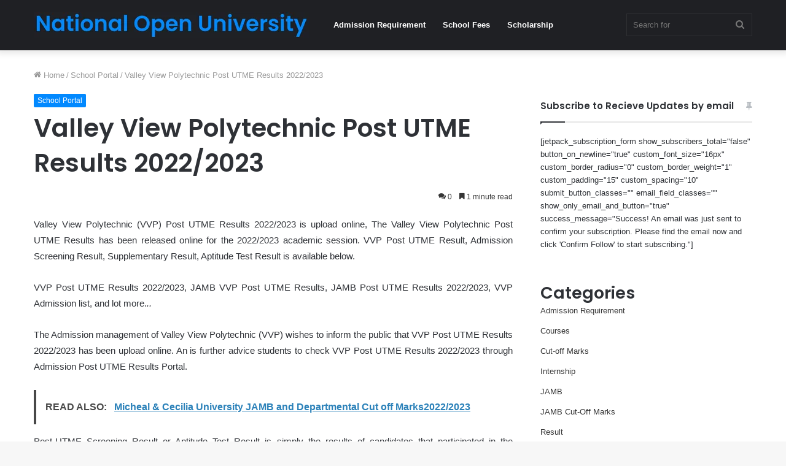

--- FILE ---
content_type: text/html; charset=UTF-8
request_url: https://nationalopenuniversity.org.ng/valley-view-polytechnic-post-utme-results-2022-2023/
body_size: 18092
content:
<!DOCTYPE html>
<html lang="en-US" class="" data-skin="light" prefix="og: https://ogp.me/ns#">
<head>
	<meta charset="UTF-8" />
	<link rel="profile" href="http://gmpg.org/xfn/11" />
	
<!-- Search Engine Optimization by Rank Math - https://rankmath.com/ -->
<title>Valley View Polytechnic Post UTME Results 2022/2023</title>
<meta name="description" content="Valley View Polytechnic (VVP) Post UTME Results 2022/2023 is upload online, The Valley View Polytechnic Post UTME Results has been released online for the"/>
<meta name="robots" content="follow, index, max-snippet:-1, max-video-preview:-1, max-image-preview:large"/>
<link rel="canonical" href="https://nationalopenuniversity.org.ng/valley-view-polytechnic-post-utme-results-2022-2023/" />
<meta property="og:locale" content="en_US" />
<meta property="og:type" content="article" />
<meta property="og:title" content="Valley View Polytechnic Post UTME Results 2022/2023" />
<meta property="og:description" content="Valley View Polytechnic (VVP) Post UTME Results 2022/2023 is upload online, The Valley View Polytechnic Post UTME Results has been released online for the" />
<meta property="og:url" content="https://nationalopenuniversity.org.ng/valley-view-polytechnic-post-utme-results-2022-2023/" />
<meta property="og:site_name" content="National Open University" />
<meta property="article:section" content="School Portal" />
<meta property="article:published_time" content="2026-01-19T19:12:12+00:00" />
<meta name="twitter:card" content="summary_large_image" />
<meta name="twitter:title" content="Valley View Polytechnic Post UTME Results 2022/2023" />
<meta name="twitter:description" content="Valley View Polytechnic (VVP) Post UTME Results 2022/2023 is upload online, The Valley View Polytechnic Post UTME Results has been released online for the" />
<meta name="twitter:label1" content="Written by" />
<meta name="twitter:data1" content="Noun" />
<meta name="twitter:label2" content="Time to read" />
<meta name="twitter:data2" content="1 minute" />
<script type="application/ld+json" class="rank-math-schema">{"@context":"https://schema.org","@graph":[{"@type":["Organization","Person"],"@id":"https://nationalopenuniversity.org.ng/#person","name":"National Open University","url":"http://nationalopenuniversity.org.ng"},{"@type":"WebSite","@id":"https://nationalopenuniversity.org.ng/#website","url":"https://nationalopenuniversity.org.ng","name":"National Open University","publisher":{"@id":"https://nationalopenuniversity.org.ng/#person"},"inLanguage":"en-US"},{"@type":"WebPage","@id":"https://nationalopenuniversity.org.ng/valley-view-polytechnic-post-utme-results-2022-2023/#webpage","url":"https://nationalopenuniversity.org.ng/valley-view-polytechnic-post-utme-results-2022-2023/","name":"Valley View Polytechnic Post UTME Results 2022/2023","datePublished":"2026-01-19T19:12:12+00:00","dateModified":"2026-01-19T19:12:12+00:00","isPartOf":{"@id":"https://nationalopenuniversity.org.ng/#website"},"inLanguage":"en-US"},{"@type":"Person","@id":"https://nationalopenuniversity.org.ng/author/Noun/","name":"Noun","url":"https://nationalopenuniversity.org.ng/author/Noun/","image":{"@type":"ImageObject","@id":"https://secure.gravatar.com/avatar/49aea1cc8be51c93b00b55f3fada30d7?s=96&amp;d=mm&amp;r=g","url":"https://secure.gravatar.com/avatar/49aea1cc8be51c93b00b55f3fada30d7?s=96&amp;d=mm&amp;r=g","caption":"Noun","inLanguage":"en-US"},"sameAs":["http://nationalopenuniversity.org.ng"]},{"@type":"BlogPosting","headline":"Valley View Polytechnic Post UTME Results 2022/2023","datePublished":"2026-01-19T19:12:12+00:00","dateModified":"2026-01-19T19:12:12+00:00","articleSection":"School Portal","author":{"@id":"https://nationalopenuniversity.org.ng/author/Noun/","name":"Noun"},"publisher":{"@id":"https://nationalopenuniversity.org.ng/#person"},"description":"Valley View Polytechnic (VVP) Post UTME Results 2022/2023 is upload online, The Valley View Polytechnic Post UTME Results has been released online for the","name":"Valley View Polytechnic Post UTME Results 2022/2023","@id":"https://nationalopenuniversity.org.ng/valley-view-polytechnic-post-utme-results-2022-2023/#richSnippet","isPartOf":{"@id":"https://nationalopenuniversity.org.ng/valley-view-polytechnic-post-utme-results-2022-2023/#webpage"},"inLanguage":"en-US","mainEntityOfPage":{"@id":"https://nationalopenuniversity.org.ng/valley-view-polytechnic-post-utme-results-2022-2023/#webpage"}}]}</script>
<!-- /Rank Math WordPress SEO plugin -->

<link rel="alternate" type="application/rss+xml" title="National Open University &raquo; Feed" href="https://nationalopenuniversity.org.ng/feed/" />
<link rel="alternate" type="application/rss+xml" title="National Open University &raquo; Comments Feed" href="https://nationalopenuniversity.org.ng/comments/feed/" />
<link rel="alternate" type="application/rss+xml" title="National Open University &raquo; Valley View Polytechnic Post UTME Results 2022/2023 Comments Feed" href="https://nationalopenuniversity.org.ng/valley-view-polytechnic-post-utme-results-2022-2023/feed/" />
<script type="text/javascript">
/* <![CDATA[ */
window._wpemojiSettings = {"baseUrl":"https:\/\/s.w.org\/images\/core\/emoji\/14.0.0\/72x72\/","ext":".png","svgUrl":"https:\/\/s.w.org\/images\/core\/emoji\/14.0.0\/svg\/","svgExt":".svg","source":{"concatemoji":"https:\/\/nationalopenuniversity.org.ng\/wp-includes\/js\/wp-emoji-release.min.js?ver=6.4.3"}};
/*! This file is auto-generated */
!function(i,n){var o,s,e;function c(e){try{var t={supportTests:e,timestamp:(new Date).valueOf()};sessionStorage.setItem(o,JSON.stringify(t))}catch(e){}}function p(e,t,n){e.clearRect(0,0,e.canvas.width,e.canvas.height),e.fillText(t,0,0);var t=new Uint32Array(e.getImageData(0,0,e.canvas.width,e.canvas.height).data),r=(e.clearRect(0,0,e.canvas.width,e.canvas.height),e.fillText(n,0,0),new Uint32Array(e.getImageData(0,0,e.canvas.width,e.canvas.height).data));return t.every(function(e,t){return e===r[t]})}function u(e,t,n){switch(t){case"flag":return n(e,"\ud83c\udff3\ufe0f\u200d\u26a7\ufe0f","\ud83c\udff3\ufe0f\u200b\u26a7\ufe0f")?!1:!n(e,"\ud83c\uddfa\ud83c\uddf3","\ud83c\uddfa\u200b\ud83c\uddf3")&&!n(e,"\ud83c\udff4\udb40\udc67\udb40\udc62\udb40\udc65\udb40\udc6e\udb40\udc67\udb40\udc7f","\ud83c\udff4\u200b\udb40\udc67\u200b\udb40\udc62\u200b\udb40\udc65\u200b\udb40\udc6e\u200b\udb40\udc67\u200b\udb40\udc7f");case"emoji":return!n(e,"\ud83e\udef1\ud83c\udffb\u200d\ud83e\udef2\ud83c\udfff","\ud83e\udef1\ud83c\udffb\u200b\ud83e\udef2\ud83c\udfff")}return!1}function f(e,t,n){var r="undefined"!=typeof WorkerGlobalScope&&self instanceof WorkerGlobalScope?new OffscreenCanvas(300,150):i.createElement("canvas"),a=r.getContext("2d",{willReadFrequently:!0}),o=(a.textBaseline="top",a.font="600 32px Arial",{});return e.forEach(function(e){o[e]=t(a,e,n)}),o}function t(e){var t=i.createElement("script");t.src=e,t.defer=!0,i.head.appendChild(t)}"undefined"!=typeof Promise&&(o="wpEmojiSettingsSupports",s=["flag","emoji"],n.supports={everything:!0,everythingExceptFlag:!0},e=new Promise(function(e){i.addEventListener("DOMContentLoaded",e,{once:!0})}),new Promise(function(t){var n=function(){try{var e=JSON.parse(sessionStorage.getItem(o));if("object"==typeof e&&"number"==typeof e.timestamp&&(new Date).valueOf()<e.timestamp+604800&&"object"==typeof e.supportTests)return e.supportTests}catch(e){}return null}();if(!n){if("undefined"!=typeof Worker&&"undefined"!=typeof OffscreenCanvas&&"undefined"!=typeof URL&&URL.createObjectURL&&"undefined"!=typeof Blob)try{var e="postMessage("+f.toString()+"("+[JSON.stringify(s),u.toString(),p.toString()].join(",")+"));",r=new Blob([e],{type:"text/javascript"}),a=new Worker(URL.createObjectURL(r),{name:"wpTestEmojiSupports"});return void(a.onmessage=function(e){c(n=e.data),a.terminate(),t(n)})}catch(e){}c(n=f(s,u,p))}t(n)}).then(function(e){for(var t in e)n.supports[t]=e[t],n.supports.everything=n.supports.everything&&n.supports[t],"flag"!==t&&(n.supports.everythingExceptFlag=n.supports.everythingExceptFlag&&n.supports[t]);n.supports.everythingExceptFlag=n.supports.everythingExceptFlag&&!n.supports.flag,n.DOMReady=!1,n.readyCallback=function(){n.DOMReady=!0}}).then(function(){return e}).then(function(){var e;n.supports.everything||(n.readyCallback(),(e=n.source||{}).concatemoji?t(e.concatemoji):e.wpemoji&&e.twemoji&&(t(e.twemoji),t(e.wpemoji)))}))}((window,document),window._wpemojiSettings);
/* ]]> */
</script>

<style id='wp-emoji-styles-inline-css' type='text/css'>

	img.wp-smiley, img.emoji {
		display: inline !important;
		border: none !important;
		box-shadow: none !important;
		height: 1em !important;
		width: 1em !important;
		margin: 0 0.07em !important;
		vertical-align: -0.1em !important;
		background: none !important;
		padding: 0 !important;
	}
</style>
<link rel='stylesheet' id='wp-block-library-css' href='https://nationalopenuniversity.org.ng/wp-includes/css/dist/block-library/style.min.css?ver=6.4.3' type='text/css' media='all' />
<style id='wp-block-library-theme-inline-css' type='text/css'>
.wp-block-audio figcaption{color:#555;font-size:13px;text-align:center}.is-dark-theme .wp-block-audio figcaption{color:hsla(0,0%,100%,.65)}.wp-block-audio{margin:0 0 1em}.wp-block-code{border:1px solid #ccc;border-radius:4px;font-family:Menlo,Consolas,monaco,monospace;padding:.8em 1em}.wp-block-embed figcaption{color:#555;font-size:13px;text-align:center}.is-dark-theme .wp-block-embed figcaption{color:hsla(0,0%,100%,.65)}.wp-block-embed{margin:0 0 1em}.blocks-gallery-caption{color:#555;font-size:13px;text-align:center}.is-dark-theme .blocks-gallery-caption{color:hsla(0,0%,100%,.65)}.wp-block-image figcaption{color:#555;font-size:13px;text-align:center}.is-dark-theme .wp-block-image figcaption{color:hsla(0,0%,100%,.65)}.wp-block-image{margin:0 0 1em}.wp-block-pullquote{border-bottom:4px solid;border-top:4px solid;color:currentColor;margin-bottom:1.75em}.wp-block-pullquote cite,.wp-block-pullquote footer,.wp-block-pullquote__citation{color:currentColor;font-size:.8125em;font-style:normal;text-transform:uppercase}.wp-block-quote{border-left:.25em solid;margin:0 0 1.75em;padding-left:1em}.wp-block-quote cite,.wp-block-quote footer{color:currentColor;font-size:.8125em;font-style:normal;position:relative}.wp-block-quote.has-text-align-right{border-left:none;border-right:.25em solid;padding-left:0;padding-right:1em}.wp-block-quote.has-text-align-center{border:none;padding-left:0}.wp-block-quote.is-large,.wp-block-quote.is-style-large,.wp-block-quote.is-style-plain{border:none}.wp-block-search .wp-block-search__label{font-weight:700}.wp-block-search__button{border:1px solid #ccc;padding:.375em .625em}:where(.wp-block-group.has-background){padding:1.25em 2.375em}.wp-block-separator.has-css-opacity{opacity:.4}.wp-block-separator{border:none;border-bottom:2px solid;margin-left:auto;margin-right:auto}.wp-block-separator.has-alpha-channel-opacity{opacity:1}.wp-block-separator:not(.is-style-wide):not(.is-style-dots){width:100px}.wp-block-separator.has-background:not(.is-style-dots){border-bottom:none;height:1px}.wp-block-separator.has-background:not(.is-style-wide):not(.is-style-dots){height:2px}.wp-block-table{margin:0 0 1em}.wp-block-table td,.wp-block-table th{word-break:normal}.wp-block-table figcaption{color:#555;font-size:13px;text-align:center}.is-dark-theme .wp-block-table figcaption{color:hsla(0,0%,100%,.65)}.wp-block-video figcaption{color:#555;font-size:13px;text-align:center}.is-dark-theme .wp-block-video figcaption{color:hsla(0,0%,100%,.65)}.wp-block-video{margin:0 0 1em}.wp-block-template-part.has-background{margin-bottom:0;margin-top:0;padding:1.25em 2.375em}
</style>
<style id='rank-math-toc-block-style-inline-css' type='text/css'>
.wp-block-rank-math-toc-block nav ol{counter-reset:item}.wp-block-rank-math-toc-block nav ol li{display:block}.wp-block-rank-math-toc-block nav ol li:before{content:counters(item, ".") ". ";counter-increment:item}

</style>
<style id='classic-theme-styles-inline-css' type='text/css'>
/*! This file is auto-generated */
.wp-block-button__link{color:#fff;background-color:#32373c;border-radius:9999px;box-shadow:none;text-decoration:none;padding:calc(.667em + 2px) calc(1.333em + 2px);font-size:1.125em}.wp-block-file__button{background:#32373c;color:#fff;text-decoration:none}
</style>
<style id='global-styles-inline-css' type='text/css'>
body{--wp--preset--color--black: #000000;--wp--preset--color--cyan-bluish-gray: #abb8c3;--wp--preset--color--white: #ffffff;--wp--preset--color--pale-pink: #f78da7;--wp--preset--color--vivid-red: #cf2e2e;--wp--preset--color--luminous-vivid-orange: #ff6900;--wp--preset--color--luminous-vivid-amber: #fcb900;--wp--preset--color--light-green-cyan: #7bdcb5;--wp--preset--color--vivid-green-cyan: #00d084;--wp--preset--color--pale-cyan-blue: #8ed1fc;--wp--preset--color--vivid-cyan-blue: #0693e3;--wp--preset--color--vivid-purple: #9b51e0;--wp--preset--gradient--vivid-cyan-blue-to-vivid-purple: linear-gradient(135deg,rgba(6,147,227,1) 0%,rgb(155,81,224) 100%);--wp--preset--gradient--light-green-cyan-to-vivid-green-cyan: linear-gradient(135deg,rgb(122,220,180) 0%,rgb(0,208,130) 100%);--wp--preset--gradient--luminous-vivid-amber-to-luminous-vivid-orange: linear-gradient(135deg,rgba(252,185,0,1) 0%,rgba(255,105,0,1) 100%);--wp--preset--gradient--luminous-vivid-orange-to-vivid-red: linear-gradient(135deg,rgba(255,105,0,1) 0%,rgb(207,46,46) 100%);--wp--preset--gradient--very-light-gray-to-cyan-bluish-gray: linear-gradient(135deg,rgb(238,238,238) 0%,rgb(169,184,195) 100%);--wp--preset--gradient--cool-to-warm-spectrum: linear-gradient(135deg,rgb(74,234,220) 0%,rgb(151,120,209) 20%,rgb(207,42,186) 40%,rgb(238,44,130) 60%,rgb(251,105,98) 80%,rgb(254,248,76) 100%);--wp--preset--gradient--blush-light-purple: linear-gradient(135deg,rgb(255,206,236) 0%,rgb(152,150,240) 100%);--wp--preset--gradient--blush-bordeaux: linear-gradient(135deg,rgb(254,205,165) 0%,rgb(254,45,45) 50%,rgb(107,0,62) 100%);--wp--preset--gradient--luminous-dusk: linear-gradient(135deg,rgb(255,203,112) 0%,rgb(199,81,192) 50%,rgb(65,88,208) 100%);--wp--preset--gradient--pale-ocean: linear-gradient(135deg,rgb(255,245,203) 0%,rgb(182,227,212) 50%,rgb(51,167,181) 100%);--wp--preset--gradient--electric-grass: linear-gradient(135deg,rgb(202,248,128) 0%,rgb(113,206,126) 100%);--wp--preset--gradient--midnight: linear-gradient(135deg,rgb(2,3,129) 0%,rgb(40,116,252) 100%);--wp--preset--font-size--small: 13px;--wp--preset--font-size--medium: 20px;--wp--preset--font-size--large: 36px;--wp--preset--font-size--x-large: 42px;--wp--preset--spacing--20: 0.44rem;--wp--preset--spacing--30: 0.67rem;--wp--preset--spacing--40: 1rem;--wp--preset--spacing--50: 1.5rem;--wp--preset--spacing--60: 2.25rem;--wp--preset--spacing--70: 3.38rem;--wp--preset--spacing--80: 5.06rem;--wp--preset--shadow--natural: 6px 6px 9px rgba(0, 0, 0, 0.2);--wp--preset--shadow--deep: 12px 12px 50px rgba(0, 0, 0, 0.4);--wp--preset--shadow--sharp: 6px 6px 0px rgba(0, 0, 0, 0.2);--wp--preset--shadow--outlined: 6px 6px 0px -3px rgba(255, 255, 255, 1), 6px 6px rgba(0, 0, 0, 1);--wp--preset--shadow--crisp: 6px 6px 0px rgba(0, 0, 0, 1);}:where(.is-layout-flex){gap: 0.5em;}:where(.is-layout-grid){gap: 0.5em;}body .is-layout-flow > .alignleft{float: left;margin-inline-start: 0;margin-inline-end: 2em;}body .is-layout-flow > .alignright{float: right;margin-inline-start: 2em;margin-inline-end: 0;}body .is-layout-flow > .aligncenter{margin-left: auto !important;margin-right: auto !important;}body .is-layout-constrained > .alignleft{float: left;margin-inline-start: 0;margin-inline-end: 2em;}body .is-layout-constrained > .alignright{float: right;margin-inline-start: 2em;margin-inline-end: 0;}body .is-layout-constrained > .aligncenter{margin-left: auto !important;margin-right: auto !important;}body .is-layout-constrained > :where(:not(.alignleft):not(.alignright):not(.alignfull)){max-width: var(--wp--style--global--content-size);margin-left: auto !important;margin-right: auto !important;}body .is-layout-constrained > .alignwide{max-width: var(--wp--style--global--wide-size);}body .is-layout-flex{display: flex;}body .is-layout-flex{flex-wrap: wrap;align-items: center;}body .is-layout-flex > *{margin: 0;}body .is-layout-grid{display: grid;}body .is-layout-grid > *{margin: 0;}:where(.wp-block-columns.is-layout-flex){gap: 2em;}:where(.wp-block-columns.is-layout-grid){gap: 2em;}:where(.wp-block-post-template.is-layout-flex){gap: 1.25em;}:where(.wp-block-post-template.is-layout-grid){gap: 1.25em;}.has-black-color{color: var(--wp--preset--color--black) !important;}.has-cyan-bluish-gray-color{color: var(--wp--preset--color--cyan-bluish-gray) !important;}.has-white-color{color: var(--wp--preset--color--white) !important;}.has-pale-pink-color{color: var(--wp--preset--color--pale-pink) !important;}.has-vivid-red-color{color: var(--wp--preset--color--vivid-red) !important;}.has-luminous-vivid-orange-color{color: var(--wp--preset--color--luminous-vivid-orange) !important;}.has-luminous-vivid-amber-color{color: var(--wp--preset--color--luminous-vivid-amber) !important;}.has-light-green-cyan-color{color: var(--wp--preset--color--light-green-cyan) !important;}.has-vivid-green-cyan-color{color: var(--wp--preset--color--vivid-green-cyan) !important;}.has-pale-cyan-blue-color{color: var(--wp--preset--color--pale-cyan-blue) !important;}.has-vivid-cyan-blue-color{color: var(--wp--preset--color--vivid-cyan-blue) !important;}.has-vivid-purple-color{color: var(--wp--preset--color--vivid-purple) !important;}.has-black-background-color{background-color: var(--wp--preset--color--black) !important;}.has-cyan-bluish-gray-background-color{background-color: var(--wp--preset--color--cyan-bluish-gray) !important;}.has-white-background-color{background-color: var(--wp--preset--color--white) !important;}.has-pale-pink-background-color{background-color: var(--wp--preset--color--pale-pink) !important;}.has-vivid-red-background-color{background-color: var(--wp--preset--color--vivid-red) !important;}.has-luminous-vivid-orange-background-color{background-color: var(--wp--preset--color--luminous-vivid-orange) !important;}.has-luminous-vivid-amber-background-color{background-color: var(--wp--preset--color--luminous-vivid-amber) !important;}.has-light-green-cyan-background-color{background-color: var(--wp--preset--color--light-green-cyan) !important;}.has-vivid-green-cyan-background-color{background-color: var(--wp--preset--color--vivid-green-cyan) !important;}.has-pale-cyan-blue-background-color{background-color: var(--wp--preset--color--pale-cyan-blue) !important;}.has-vivid-cyan-blue-background-color{background-color: var(--wp--preset--color--vivid-cyan-blue) !important;}.has-vivid-purple-background-color{background-color: var(--wp--preset--color--vivid-purple) !important;}.has-black-border-color{border-color: var(--wp--preset--color--black) !important;}.has-cyan-bluish-gray-border-color{border-color: var(--wp--preset--color--cyan-bluish-gray) !important;}.has-white-border-color{border-color: var(--wp--preset--color--white) !important;}.has-pale-pink-border-color{border-color: var(--wp--preset--color--pale-pink) !important;}.has-vivid-red-border-color{border-color: var(--wp--preset--color--vivid-red) !important;}.has-luminous-vivid-orange-border-color{border-color: var(--wp--preset--color--luminous-vivid-orange) !important;}.has-luminous-vivid-amber-border-color{border-color: var(--wp--preset--color--luminous-vivid-amber) !important;}.has-light-green-cyan-border-color{border-color: var(--wp--preset--color--light-green-cyan) !important;}.has-vivid-green-cyan-border-color{border-color: var(--wp--preset--color--vivid-green-cyan) !important;}.has-pale-cyan-blue-border-color{border-color: var(--wp--preset--color--pale-cyan-blue) !important;}.has-vivid-cyan-blue-border-color{border-color: var(--wp--preset--color--vivid-cyan-blue) !important;}.has-vivid-purple-border-color{border-color: var(--wp--preset--color--vivid-purple) !important;}.has-vivid-cyan-blue-to-vivid-purple-gradient-background{background: var(--wp--preset--gradient--vivid-cyan-blue-to-vivid-purple) !important;}.has-light-green-cyan-to-vivid-green-cyan-gradient-background{background: var(--wp--preset--gradient--light-green-cyan-to-vivid-green-cyan) !important;}.has-luminous-vivid-amber-to-luminous-vivid-orange-gradient-background{background: var(--wp--preset--gradient--luminous-vivid-amber-to-luminous-vivid-orange) !important;}.has-luminous-vivid-orange-to-vivid-red-gradient-background{background: var(--wp--preset--gradient--luminous-vivid-orange-to-vivid-red) !important;}.has-very-light-gray-to-cyan-bluish-gray-gradient-background{background: var(--wp--preset--gradient--very-light-gray-to-cyan-bluish-gray) !important;}.has-cool-to-warm-spectrum-gradient-background{background: var(--wp--preset--gradient--cool-to-warm-spectrum) !important;}.has-blush-light-purple-gradient-background{background: var(--wp--preset--gradient--blush-light-purple) !important;}.has-blush-bordeaux-gradient-background{background: var(--wp--preset--gradient--blush-bordeaux) !important;}.has-luminous-dusk-gradient-background{background: var(--wp--preset--gradient--luminous-dusk) !important;}.has-pale-ocean-gradient-background{background: var(--wp--preset--gradient--pale-ocean) !important;}.has-electric-grass-gradient-background{background: var(--wp--preset--gradient--electric-grass) !important;}.has-midnight-gradient-background{background: var(--wp--preset--gradient--midnight) !important;}.has-small-font-size{font-size: var(--wp--preset--font-size--small) !important;}.has-medium-font-size{font-size: var(--wp--preset--font-size--medium) !important;}.has-large-font-size{font-size: var(--wp--preset--font-size--large) !important;}.has-x-large-font-size{font-size: var(--wp--preset--font-size--x-large) !important;}
.wp-block-navigation a:where(:not(.wp-element-button)){color: inherit;}
:where(.wp-block-post-template.is-layout-flex){gap: 1.25em;}:where(.wp-block-post-template.is-layout-grid){gap: 1.25em;}
:where(.wp-block-columns.is-layout-flex){gap: 2em;}:where(.wp-block-columns.is-layout-grid){gap: 2em;}
.wp-block-pullquote{font-size: 1.5em;line-height: 1.6;}
</style>
<link rel='stylesheet' id='tie-css-base-css' href='https://nationalopenuniversity.org.ng/wp-content/themes/jannah/assets/css/base.min.css?ver=5.4.5' type='text/css' media='all' />
<link rel='stylesheet' id='tie-css-styles-css' href='https://nationalopenuniversity.org.ng/wp-content/themes/jannah/assets/css/style.min.css?ver=5.4.5' type='text/css' media='all' />
<link rel='stylesheet' id='tie-css-widgets-css' href='https://nationalopenuniversity.org.ng/wp-content/themes/jannah/assets/css/widgets.min.css?ver=5.4.5' type='text/css' media='all' />
<link rel='stylesheet' id='tie-css-helpers-css' href='https://nationalopenuniversity.org.ng/wp-content/themes/jannah/assets/css/helpers.min.css?ver=5.4.5' type='text/css' media='all' />
<link rel='stylesheet' id='tie-fontawesome5-css' href='https://nationalopenuniversity.org.ng/wp-content/themes/jannah/assets/css/fontawesome.css?ver=5.4.5' type='text/css' media='all' />
<link rel='stylesheet' id='tie-css-ilightbox-css' href='https://nationalopenuniversity.org.ng/wp-content/themes/jannah/assets/ilightbox/dark-skin/skin.css?ver=5.4.5' type='text/css' media='all' />
<link rel='stylesheet' id='tie-css-single-css' href='https://nationalopenuniversity.org.ng/wp-content/themes/jannah/assets/css/single.min.css?ver=5.4.5' type='text/css' media='all' />
<link rel='stylesheet' id='tie-css-print-css' href='https://nationalopenuniversity.org.ng/wp-content/themes/jannah/assets/css/print.css?ver=5.4.5' type='text/css' media='print' />
<style id='tie-css-print-inline-css' type='text/css'>
.wf-active .logo-text,.wf-active h1,.wf-active h2,.wf-active h3,.wf-active h4,.wf-active h5,.wf-active h6,.wf-active .the-subtitle{font-family: 'Poppins';}
</style>
<script type="text/javascript" src="https://nationalopenuniversity.org.ng/wp-includes/js/jquery/jquery.min.js?ver=3.7.1" id="jquery-core-js"></script>
<script type="text/javascript" src="https://nationalopenuniversity.org.ng/wp-includes/js/jquery/jquery-migrate.min.js?ver=3.4.1" id="jquery-migrate-js"></script>
<link rel="https://api.w.org/" href="https://nationalopenuniversity.org.ng/wp-json/" /><link rel="alternate" type="application/json" href="https://nationalopenuniversity.org.ng/wp-json/wp/v2/posts/941" /><link rel="EditURI" type="application/rsd+xml" title="RSD" href="https://nationalopenuniversity.org.ng/xmlrpc.php?rsd" />
<meta name="generator" content="WordPress 6.4.3" />
<link rel='shortlink' href='https://nationalopenuniversity.org.ng/?p=941' />
<link rel="alternate" type="application/json+oembed" href="https://nationalopenuniversity.org.ng/wp-json/oembed/1.0/embed?url=https%3A%2F%2Fnationalopenuniversity.org.ng%2Fvalley-view-polytechnic-post-utme-results-2022-2023%2F" />
<link rel="alternate" type="text/xml+oembed" href="https://nationalopenuniversity.org.ng/wp-json/oembed/1.0/embed?url=https%3A%2F%2Fnationalopenuniversity.org.ng%2Fvalley-view-polytechnic-post-utme-results-2022-2023%2F&#038;format=xml" />
<script async src="https://pagead2.googlesyndication.com/pagead/js/adsbygoogle.js?client=ca-pub-3337583263335054"
     crossorigin="anonymous"></script>

<meta name="google-adsense-account" content="ca-pub-3337583263335054"><meta http-equiv="X-UA-Compatible" content="IE=edge">
<meta name="theme-color" content="#0088ff" /><meta name="viewport" content="width=device-width, initial-scale=1.0" /><link rel="icon" href="https://nationalopenuniversity.org.ng/wp-content/uploads/2022/10/National-Open-University-fav.png" sizes="32x32" />
<link rel="icon" href="https://nationalopenuniversity.org.ng/wp-content/uploads/2022/10/National-Open-University-fav.png" sizes="192x192" />
<link rel="apple-touch-icon" href="https://nationalopenuniversity.org.ng/wp-content/uploads/2022/10/National-Open-University-fav.png" />
<meta name="msapplication-TileImage" content="https://nationalopenuniversity.org.ng/wp-content/uploads/2022/10/National-Open-University-fav.png" />
</head>

<body id="tie-body" class="post-template-default single single-post postid-941 single-format-standard wrapper-has-shadow block-head-1 magazine2 is-thumb-overlay-disabled is-desktop is-header-layout-4 sidebar-right has-sidebar post-layout-1 narrow-title-narrow-media">



<div class="background-overlay">

	<div id="tie-container" class="site tie-container">

		
		<div id="tie-wrapper">

			
<header id="theme-header" class="theme-header header-layout-4 header-layout-1 main-nav-dark main-nav-default-dark main-nav-below no-stream-item has-shadow has-normal-width-logo mobile-header-default">
	
<div class="main-nav-wrapper">
	<nav id="main-nav" data-skin="search-in-main-nav" class="main-nav header-nav live-search-parent" style="line-height:82px" aria-label="Primary Navigation">
		<div class="container">

			<div class="main-menu-wrapper">

				<div id="mobile-header-components-area_1" class="mobile-header-components"><ul class="components"><li class="mobile-component_menu custom-menu-link"><a href="#" id="mobile-menu-icon" class=""><span class="tie-mobile-menu-icon nav-icon is-layout-1"></span><span class="screen-reader-text">Menu</span></a></li></ul></div>
						<div class="header-layout-1-logo" style="width:449px">
							
		<div id="logo" class="image-logo" >

			
			<a title="National Open University" href="https://nationalopenuniversity.org.ng/">
				
				<picture class="tie-logo-default tie-logo-picture">
					<source class="tie-logo-source-default tie-logo-source" srcset="http://nationalopenuniversity.org.ng/wp-content/uploads/2022/10/National-Open-University-logo.png">
					<img class="tie-logo-img-default tie-logo-img" src="http://nationalopenuniversity.org.ng/wp-content/uploads/2022/10/National-Open-University-logo.png" alt="National Open University" width="449" height="42" style="max-height:42px !important; width: auto;" />
				</picture>
						</a>

			
		</div><!-- #logo /-->

								</div>

						<div id="mobile-header-components-area_2" class="mobile-header-components"><ul class="components"><li class="mobile-component_search custom-menu-link">
				<a href="#" class="tie-search-trigger-mobile">
					<span class="tie-icon-search tie-search-icon" aria-hidden="true"></span>
					<span class="screen-reader-text">Search for</span>
				</a>
			</li></ul></div>
				<div id="menu-components-wrap">

					
					<div class="main-menu main-menu-wrap tie-alignleft">
						<div id="main-nav-menu" class="main-menu header-menu"><ul id="menu-header" class="menu" role="menubar"><li id="menu-item-9976" class="menu-item menu-item-type-taxonomy menu-item-object-category menu-item-9976"><a href="https://nationalopenuniversity.org.ng/category/admission-requirement/">Admission Requirement</a></li>
<li id="menu-item-9977" class="menu-item menu-item-type-taxonomy menu-item-object-category menu-item-9977"><a href="https://nationalopenuniversity.org.ng/category/school-fees/">School Fees</a></li>
<li id="menu-item-9978" class="menu-item menu-item-type-taxonomy menu-item-object-category menu-item-9978"><a href="https://nationalopenuniversity.org.ng/category/scholarship/">Scholarship</a></li>
</ul></div>					</div><!-- .main-menu.tie-alignleft /-->

					<ul class="components">		<li class="search-bar menu-item custom-menu-link" aria-label="Search">
			<form method="get" id="search" action="https://nationalopenuniversity.org.ng/">
				<input id="search-input" class="is-ajax-search"  inputmode="search" type="text" name="s" title="Search for" placeholder="Search for" />
				<button id="search-submit" type="submit">
					<span class="tie-icon-search tie-search-icon" aria-hidden="true"></span>
					<span class="screen-reader-text">Search for</span>
				</button>
			</form>
		</li>
		</ul><!-- Components -->
				</div><!-- #menu-components-wrap /-->
			</div><!-- .main-menu-wrapper /-->
		</div><!-- .container /-->
	</nav><!-- #main-nav /-->
</div><!-- .main-nav-wrapper /-->

</header>

<div id="content" class="site-content container"><div id="main-content-row" class="tie-row main-content-row">

<div class="main-content tie-col-md-8 tie-col-xs-12" role="main">

	
	<article id="the-post" class="container-wrapper post-content">

		
<header class="entry-header-outer">

	<nav id="breadcrumb"><a href="https://nationalopenuniversity.org.ng/"><span class="tie-icon-home" aria-hidden="true"></span> Home</a><em class="delimiter">/</em><a href="https://nationalopenuniversity.org.ng/category/school-portal/">School Portal</a><em class="delimiter">/</em><span class="current">Valley View Polytechnic Post UTME Results 2022/2023</span></nav><script type="application/ld+json">{"@context":"http:\/\/schema.org","@type":"BreadcrumbList","@id":"#Breadcrumb","itemListElement":[{"@type":"ListItem","position":1,"item":{"name":"Home","@id":"https:\/\/nationalopenuniversity.org.ng\/"}},{"@type":"ListItem","position":2,"item":{"name":"School Portal","@id":"https:\/\/nationalopenuniversity.org.ng\/category\/school-portal\/"}}]}</script>
	<div class="entry-header">

		<span class="post-cat-wrap"><a class="post-cat tie-cat-17" href="https://nationalopenuniversity.org.ng/category/school-portal/">School Portal</a></span>
		<h1 class="post-title entry-title">Valley View Polytechnic Post UTME Results 2022/2023</h1>

		<div id="single-post-meta" class="post-meta clearfix"><div class="tie-alignright"><span class="meta-comment tie-icon meta-item fa-before">0</span><span class="meta-reading-time meta-item"><span class="tie-icon-bookmark" aria-hidden="true"></span> 1 minute read</span> </div></div><!-- .post-meta -->	</div><!-- .entry-header /-->

	
	
</header><!-- .entry-header-outer /-->


		<div class="entry-content entry clearfix">

			
			<p style="text-align: justify;">Valley View Polytechnic (VVP) Post UTME Results 2022/2023 is upload online, The Valley View Polytechnic Post UTME Results has been released online for the 2022/2023 academic session. VVP Post UTME Result, Admission Screening Result, Supplementary Result, Aptitude Test Result is available below.</p>
<p style="text-align: justify;">VVP Post UTME Results 2022/2023, JAMB VVP Post UTME Results, JAMB Post UTME Results 2022/2023, VVP Admission list, and lot more.<em>..</em></p>
<p style="text-align: justify;">The Admission management of Valley View Polytechnic (VVP) wishes to inform the public that VVP Post UTME Results 2022/2023 has been upload online. An is further advice students to check VVP Post UTME Results 2022/2023 through Admission Post UTME Results Portal.</p>
<div style="clear:both; margin-top:0em; margin-bottom:1em;"><a href="https://nationalopenuniversity.org.ng/micheal-cecilia-university-jamb-and-departmental-cut-off-marks2022-2023/" target="_blank" rel="dofollow" class="ue94490f5bba38b03719a0d4304bc2f54"><!-- INLINE RELATED POSTS 1/3 //--><style> .ue94490f5bba38b03719a0d4304bc2f54 { padding:0px; margin: 0; padding-top:1em!important; padding-bottom:1em!important; width:100%; display: block; font-weight:bold; background-color:#FFFFFF; border:0!important; border-left:4px solid #464646!important; text-decoration:none; } .ue94490f5bba38b03719a0d4304bc2f54:active, .ue94490f5bba38b03719a0d4304bc2f54:hover { opacity: 1; transition: opacity 250ms; webkit-transition: opacity 250ms; text-decoration:none; } .ue94490f5bba38b03719a0d4304bc2f54 { transition: background-color 250ms; webkit-transition: background-color 250ms; opacity: 1; transition: opacity 250ms; webkit-transition: opacity 250ms; } .ue94490f5bba38b03719a0d4304bc2f54 .ctaText { font-weight:bold; color:#464646; text-decoration:none; font-size: 16px; } .ue94490f5bba38b03719a0d4304bc2f54 .postTitle { color:#2980B9; text-decoration: underline!important; font-size: 16px; } .ue94490f5bba38b03719a0d4304bc2f54:hover .postTitle { text-decoration: underline!important; } </style><div style="padding-left:1em; padding-right:1em;"><span class="ctaText">READ ALSO: </span>&nbsp; <span class="postTitle">Micheal &amp; Cecilia University JAMB and Departmental Cut off Marks2022/2023</span></div></a></div><p style="text-align: justify;">Post-UTME Screening Result or Aptitude Test Result is simply the results of candidates that participated in the institution’s Post UTME Admission Screening exercise otherwise called Aptitude Test. <strong>The Post UTME result is not the admission list.</strong></p>
<h2 style="text-align: justify;">How to Check VVP Post UTME Result</h2>
<p style="text-align: justify;">The Valley View Polytechnic, VVP Post UTME Portal can be accessed via the link below.</p>
<ol style="text-align: justify;">
<li>Go to VVP Post-UTME portal at http://www.polyzungeruonline.com</li>
<li>Supply your details in the required columns.</li>
<li>Finally, click on the ‘Submit’ button to access your VVP post UTME score.</li>
</ol>
<div style="clear:both; margin-top:0em; margin-bottom:1em;"><a href="https://nationalopenuniversity.org.ng/prime-polytechnic-jamb-and-departmental-cut-off-marks-2022-2023/" target="_blank" rel="dofollow" class="u7057a4ce40841a88fbf2ceba4f30cfdd"><!-- INLINE RELATED POSTS 2/3 //--><style> .u7057a4ce40841a88fbf2ceba4f30cfdd { padding:0px; margin: 0; padding-top:1em!important; padding-bottom:1em!important; width:100%; display: block; font-weight:bold; background-color:#FFFFFF; border:0!important; border-left:4px solid #464646!important; text-decoration:none; } .u7057a4ce40841a88fbf2ceba4f30cfdd:active, .u7057a4ce40841a88fbf2ceba4f30cfdd:hover { opacity: 1; transition: opacity 250ms; webkit-transition: opacity 250ms; text-decoration:none; } .u7057a4ce40841a88fbf2ceba4f30cfdd { transition: background-color 250ms; webkit-transition: background-color 250ms; opacity: 1; transition: opacity 250ms; webkit-transition: opacity 250ms; } .u7057a4ce40841a88fbf2ceba4f30cfdd .ctaText { font-weight:bold; color:#464646; text-decoration:none; font-size: 16px; } .u7057a4ce40841a88fbf2ceba4f30cfdd .postTitle { color:#2980B9; text-decoration: underline!important; font-size: 16px; } .u7057a4ce40841a88fbf2ceba4f30cfdd:hover .postTitle { text-decoration: underline!important; } </style><div style="padding-left:1em; padding-right:1em;"><span class="ctaText">READ ALSO: </span>&nbsp; <span class="postTitle">Prime Polytechnic JAMB and Departmental Cut off Marks 2022/2023</span></div></a></div><p style="text-align: justify;">You can also visit Valley View Polytechnic (VVP) official school portal for more updates or details concerning VVP Post UTME Results in 2022/2023.</p>
<p style="text-align: justify;">If you are admitted check the school portal for the next steps to follow.</p>
<p style="text-align: justify;">Good luck if you are Admitted!</p>
<p style="text-align: justify;">If you have any questions or corrections regarding this post, Feel free to drop a comment below and we will respond to it as soon as possible.</p>
<div style="clear:both; margin-top:0em; margin-bottom:1em;"><a href="https://nationalopenuniversity.org.ng/school-fees-school-of-nursing-katsina/" target="_blank" rel="dofollow" class="u49efbe43cf653592deb1d4f245e3c0c9"><!-- INLINE RELATED POSTS 3/3 //--><style> .u49efbe43cf653592deb1d4f245e3c0c9 { padding:0px; margin: 0; padding-top:1em!important; padding-bottom:1em!important; width:100%; display: block; font-weight:bold; background-color:#FFFFFF; border:0!important; border-left:4px solid #464646!important; text-decoration:none; } .u49efbe43cf653592deb1d4f245e3c0c9:active, .u49efbe43cf653592deb1d4f245e3c0c9:hover { opacity: 1; transition: opacity 250ms; webkit-transition: opacity 250ms; text-decoration:none; } .u49efbe43cf653592deb1d4f245e3c0c9 { transition: background-color 250ms; webkit-transition: background-color 250ms; opacity: 1; transition: opacity 250ms; webkit-transition: opacity 250ms; } .u49efbe43cf653592deb1d4f245e3c0c9 .ctaText { font-weight:bold; color:#464646; text-decoration:none; font-size: 16px; } .u49efbe43cf653592deb1d4f245e3c0c9 .postTitle { color:#2980B9; text-decoration: underline!important; font-size: 16px; } .u49efbe43cf653592deb1d4f245e3c0c9:hover .postTitle { text-decoration: underline!important; } </style><div style="padding-left:1em; padding-right:1em;"><span class="ctaText">READ ALSO: </span>&nbsp; <span class="postTitle">School Fees: School of Nursing, Katsina</span></div></a></div>
			
		</div><!-- .entry-content /-->

				<div id="post-extra-info">
			<div class="theiaStickySidebar">
				<div id="single-post-meta" class="post-meta clearfix"><div class="tie-alignright"><span class="meta-comment tie-icon meta-item fa-before">0</span><span class="meta-reading-time meta-item"><span class="tie-icon-bookmark" aria-hidden="true"></span> 1 minute read</span> </div></div><!-- .post-meta -->			</div>
		</div>

		<div class="clearfix"></div>
		<script id="tie-schema-json" type="application/ld+json">{"@context":"http:\/\/schema.org","@type":"Article","dateCreated":"2026-01-19T19:12:12+00:00","datePublished":"2026-01-19T19:12:12+00:00","dateModified":"2026-01-19T19:12:12+00:00","headline":"Valley View Polytechnic Post UTME Results 2022\/2023","name":"Valley View Polytechnic Post UTME Results 2022\/2023","keywords":[],"url":"https:\/\/nationalopenuniversity.org.ng\/valley-view-polytechnic-post-utme-results-2022-2023\/","description":"Valley View Polytechnic (VVP) Post UTME Results 2022\/2023 is upload online, The Valley View Polytechnic Post UTME Results has been released online for the 2022\/2023 academic session. VVP Post UTME Res","copyrightYear":"2026","articleSection":"School Portal","articleBody":"Valley View Polytechnic (VVP) Post UTME Results 2022\/2023 is upload online, The Valley View Polytechnic Post UTME Results has been released online for the 2022\/2023 academic session. VVP Post UTME Result, Admission Screening Result, Supplementary Result, Aptitude Test Result is available below.VVP\u00a0Post UTME Results 2022\/2023, JAMB\u00a0VVP Post UTME Results, JAMB Post UTME Results 2022\/2023, VVP Admission list, and lot more...The Admission management of Valley View Polytechnic (VVP) wishes to inform the public that VVP Post UTME Results 2022\/2023 has been upload online. An is further advice students to check VVP Post UTME Results 2022\/2023 through Admission Post UTME Results Portal.Post-UTME Screening Result or Aptitude Test Result is simply the results of candidates that participated in the institution\u2019s Post UTME Admission Screening exercise otherwise called Aptitude Test. The Post UTME result is not the admission list.How to Check VVP Post UTME ResultThe Valley View Polytechnic, VVP Post UTME Portal can be accessed via the link below.Go to VVP Post-UTME portal at http:\/\/www.polyzungeruonline.comSupply your details in the required columns.Finally, click on the \u2018Submit\u2019 button to access your VVP post UTME score.You can also visit Valley View Polytechnic (VVP) official school portal for more updates or details concerning VVP Post UTME Results in 2022\/2023.If you are admitted check the school portal for the next steps to follow.Good luck if you are Admitted!If you have any questions or corrections regarding this post, Feel free to drop a comment below and we will respond to it as soon as possible.","publisher":{"@id":"#Publisher","@type":"Organization","name":"National Open University","logo":{"@type":"ImageObject","url":"http:\/\/nationalopenuniversity.org.ng\/wp-content\/uploads\/2022\/10\/National-Open-University-logo.png"}},"sourceOrganization":{"@id":"#Publisher"},"copyrightHolder":{"@id":"#Publisher"},"mainEntityOfPage":{"@type":"WebPage","@id":"https:\/\/nationalopenuniversity.org.ng\/valley-view-polytechnic-post-utme-results-2022-2023\/","breadcrumb":{"@id":"#Breadcrumb"}},"author":{"@type":"Person","name":"Noun","url":"https:\/\/nationalopenuniversity.org.ng\/author\/Noun\/"}}</script>
		<div id="share-buttons-bottom" class="share-buttons share-buttons-bottom">
			<div class="share-links ">
				
				<a href="https://www.facebook.com/sharer.php?u=https://nationalopenuniversity.org.ng/valley-view-polytechnic-post-utme-results-2022-2023/" rel="external noopener nofollow" title="Facebook" target="_blank" class="facebook-share-btn  large-share-button" data-raw="https://www.facebook.com/sharer.php?u={post_link}">
					<span class="share-btn-icon tie-icon-facebook"></span> <span class="social-text">Facebook</span>
				</a>
				<a href="https://twitter.com/intent/tweet?text=Valley%20View%20Polytechnic%20Post%20UTME%20Results%202022%2F2023&#038;url=https://nationalopenuniversity.org.ng/valley-view-polytechnic-post-utme-results-2022-2023/" rel="external noopener nofollow" title="Twitter" target="_blank" class="twitter-share-btn  large-share-button" data-raw="https://twitter.com/intent/tweet?text={post_title}&amp;url={post_link}">
					<span class="share-btn-icon tie-icon-twitter"></span> <span class="social-text">Twitter</span>
				</a>
				<a href="https://www.linkedin.com/shareArticle?mini=true&#038;url=https://nationalopenuniversity.org.ng/valley-view-polytechnic-post-utme-results-2022-2023/&#038;title=Valley%20View%20Polytechnic%20Post%20UTME%20Results%202022%2F2023" rel="external noopener nofollow" title="LinkedIn" target="_blank" class="linkedin-share-btn " data-raw="https://www.linkedin.com/shareArticle?mini=true&amp;url={post_full_link}&amp;title={post_title}">
					<span class="share-btn-icon tie-icon-linkedin"></span> <span class="screen-reader-text">LinkedIn</span>
				</a>
				<a href="https://pinterest.com/pin/create/button/?url=https://nationalopenuniversity.org.ng/valley-view-polytechnic-post-utme-results-2022-2023/&#038;description=Valley%20View%20Polytechnic%20Post%20UTME%20Results%202022%2F2023&#038;media=" rel="external noopener nofollow" title="Pinterest" target="_blank" class="pinterest-share-btn " data-raw="https://pinterest.com/pin/create/button/?url={post_link}&amp;description={post_title}&amp;media={post_img}">
					<span class="share-btn-icon tie-icon-pinterest"></span> <span class="screen-reader-text">Pinterest</span>
				</a>
				<a href="https://reddit.com/submit?url=https://nationalopenuniversity.org.ng/valley-view-polytechnic-post-utme-results-2022-2023/&#038;title=Valley%20View%20Polytechnic%20Post%20UTME%20Results%202022%2F2023" rel="external noopener nofollow" title="Reddit" target="_blank" class="reddit-share-btn " data-raw="https://reddit.com/submit?url={post_link}&amp;title={post_title}">
					<span class="share-btn-icon tie-icon-reddit"></span> <span class="screen-reader-text">Reddit</span>
				</a>
				<a href="fb-messenger://share?app_id=5303202981&display=popup&link=https://nationalopenuniversity.org.ng/valley-view-polytechnic-post-utme-results-2022-2023/&redirect_uri=https://nationalopenuniversity.org.ng/valley-view-polytechnic-post-utme-results-2022-2023/" rel="external noopener nofollow" title="Messenger" target="_blank" class="messenger-mob-share-btn messenger-share-btn " data-raw="fb-messenger://share?app_id=5303202981&display=popup&link={post_link}&redirect_uri={post_link}">
					<span class="share-btn-icon tie-icon-messenger"></span> <span class="screen-reader-text">Messenger</span>
				</a>
				<a href="https://www.facebook.com/dialog/send?app_id=5303202981&#038;display=popup&#038;link=https://nationalopenuniversity.org.ng/valley-view-polytechnic-post-utme-results-2022-2023/&#038;redirect_uri=https://nationalopenuniversity.org.ng/valley-view-polytechnic-post-utme-results-2022-2023/" rel="external noopener nofollow" title="Messenger" target="_blank" class="messenger-desktop-share-btn messenger-share-btn " data-raw="https://www.facebook.com/dialog/send?app_id=5303202981&display=popup&link={post_link}&redirect_uri={post_link}">
					<span class="share-btn-icon tie-icon-messenger"></span> <span class="screen-reader-text">Messenger</span>
				</a>
				<a href="https://api.whatsapp.com/send?text=Valley%20View%20Polytechnic%20Post%20UTME%20Results%202022%2F2023%20https://nationalopenuniversity.org.ng/valley-view-polytechnic-post-utme-results-2022-2023/" rel="external noopener nofollow" title="WhatsApp" target="_blank" class="whatsapp-share-btn " data-raw="https://api.whatsapp.com/send?text={post_title}%20{post_link}">
					<span class="share-btn-icon tie-icon-whatsapp"></span> <span class="screen-reader-text">WhatsApp</span>
				</a>
				<a href="https://telegram.me/share/url?url=https://nationalopenuniversity.org.ng/valley-view-polytechnic-post-utme-results-2022-2023/&text=Valley%20View%20Polytechnic%20Post%20UTME%20Results%202022%2F2023" rel="external noopener nofollow" title="Telegram" target="_blank" class="telegram-share-btn " data-raw="https://telegram.me/share/url?url={post_link}&text={post_title}">
					<span class="share-btn-icon tie-icon-paper-plane"></span> <span class="screen-reader-text">Telegram</span>
				</a>
				<a href="mailto:?subject=Valley%20View%20Polytechnic%20Post%20UTME%20Results%202022%2F2023&#038;body=https://nationalopenuniversity.org.ng/valley-view-polytechnic-post-utme-results-2022-2023/" rel="external noopener nofollow" title="Share via Email" target="_blank" class="email-share-btn " data-raw="mailto:?subject={post_title}&amp;body={post_link}">
					<span class="share-btn-icon tie-icon-envelope"></span> <span class="screen-reader-text">Share via Email</span>
				</a>			</div><!-- .share-links /-->
		</div><!-- .share-buttons /-->

		
	</article><!-- #the-post /-->

	
	<div class="post-components">

		
	

				<div id="related-posts" class="container-wrapper">

					<div class="mag-box-title the-global-title">
						<h3>Related Articles</h3>
					</div>

					<div class="related-posts-list">

					
							<div class="related-item">

								
			<a aria-label="PAMO University of Medical Sciences JAMB and Departmental Cut off Marks
2022/2023" href="https://nationalopenuniversity.org.ng/pamo-university-of-medical-sciences-jamb-and-departmental-cut-off-marks2022-2023/" class="post-thumb"></a>
								<h3 class="post-title"><a href="https://nationalopenuniversity.org.ng/pamo-university-of-medical-sciences-jamb-and-departmental-cut-off-marks2022-2023/">PAMO University of Medical Sciences JAMB and Departmental Cut off Marks
2022/2023</a></h3>

								<div class="post-meta clearfix"></div><!-- .post-meta -->							</div><!-- .related-item /-->

						
							<div class="related-item">

								
			<a aria-label="Ashi Polytechnic Anyiin Post UTME Results 2022/2023" href="https://nationalopenuniversity.org.ng/ashi-polytechnic-anyiin-post-utme-results-2022-2023/" class="post-thumb"></a>
								<h3 class="post-title"><a href="https://nationalopenuniversity.org.ng/ashi-polytechnic-anyiin-post-utme-results-2022-2023/">Ashi Polytechnic Anyiin Post UTME Results 2022/2023</a></h3>

								<div class="post-meta clearfix"></div><!-- .post-meta -->							</div><!-- .related-item /-->

						
							<div class="related-item">

								
			<a aria-label="Nogak Polytechnic Post UTME Results 2022/2023" href="https://nationalopenuniversity.org.ng/nogak-polytechnic-post-utme-results-2022-2023/" class="post-thumb"></a>
								<h3 class="post-title"><a href="https://nationalopenuniversity.org.ng/nogak-polytechnic-post-utme-results-2022-2023/">Nogak Polytechnic Post UTME Results 2022/2023</a></h3>

								<div class="post-meta clearfix"></div><!-- .post-meta -->							</div><!-- .related-item /-->

						
							<div class="related-item">

								
			<a aria-label="Port-Harcourt Polytechnic JAMB and Departmental Cut off Marks 2022/2023" href="https://nationalopenuniversity.org.ng/port-harcourt-polytechnic-jamb-and-departmental-cut-off-marks-2022-2023/" class="post-thumb"></a>
								<h3 class="post-title"><a href="https://nationalopenuniversity.org.ng/port-harcourt-polytechnic-jamb-and-departmental-cut-off-marks-2022-2023/">Port-Harcourt Polytechnic JAMB and Departmental Cut off Marks 2022/2023</a></h3>

								<div class="post-meta clearfix"></div><!-- .post-meta -->							</div><!-- .related-item /-->

						
							<div class="related-item">

								
			<a aria-label="School Fees: Community Midwifery Programme, School of Basic Midwifery
2022/2023" href="https://nationalopenuniversity.org.ng/school-fees-community-midwifery-programme-school-of-basic-midwifery2022-2023/" class="post-thumb"></a>
								<h3 class="post-title"><a href="https://nationalopenuniversity.org.ng/school-fees-community-midwifery-programme-school-of-basic-midwifery2022-2023/">School Fees: Community Midwifery Programme, School of Basic Midwifery
2022/2023</a></h3>

								<div class="post-meta clearfix"></div><!-- .post-meta -->							</div><!-- .related-item /-->

						
							<div class="related-item">

								
			<a aria-label="Federal College of Education Katsina Cut off Marks 2022/2023" href="https://nationalopenuniversity.org.ng/federal-college-of-education-katsina-cut-off-marks-2022-2023/" class="post-thumb"></a>
								<h3 class="post-title"><a href="https://nationalopenuniversity.org.ng/federal-college-of-education-katsina-cut-off-marks-2022-2023/">Federal College of Education Katsina Cut off Marks 2022/2023</a></h3>

								<div class="post-meta clearfix"></div><!-- .post-meta -->							</div><!-- .related-item /-->

						
					</div><!-- .related-posts-list /-->
				</div><!-- #related-posts /-->

				<div id="comments" class="comments-area">

		

		<div id="add-comment-block" class="container-wrapper">	<div id="respond" class="comment-respond">
		<h3 id="reply-title" class="comment-reply-title the-global-title">Leave a Reply <small><a rel="nofollow" id="cancel-comment-reply-link" href="/valley-view-polytechnic-post-utme-results-2022-2023/#respond" style="display:none;">Cancel reply</a></small></h3><form action="https://nationalopenuniversity.org.ng/wp-comments-post.php" method="post" id="commentform" class="comment-form" novalidate><p class="comment-notes"><span id="email-notes">Your email address will not be published.</span> <span class="required-field-message">Required fields are marked <span class="required">*</span></span></p><p class="comment-form-comment"><label for="comment">Comment <span class="required">*</span></label> <textarea id="comment" name="comment" cols="45" rows="8" maxlength="65525" required></textarea></p><p class="comment-form-author"><label for="author">Name <span class="required">*</span></label> <input id="author" name="author" type="text" value="" size="30" maxlength="245" autocomplete="name" required /></p>
<p class="comment-form-email"><label for="email">Email <span class="required">*</span></label> <input id="email" name="email" type="email" value="" size="30" maxlength="100" aria-describedby="email-notes" autocomplete="email" required /></p>
<p class="comment-form-url"><label for="url">Website</label> <input id="url" name="url" type="url" value="" size="30" maxlength="200" autocomplete="url" /></p>
<p class="comment-form-cookies-consent"><input id="wp-comment-cookies-consent" name="wp-comment-cookies-consent" type="checkbox" value="yes" /> <label for="wp-comment-cookies-consent">Save my name, email, and website in this browser for the next time I comment.</label></p>
<p class="form-submit"><input name="submit" type="submit" id="submit" class="submit" value="Post Comment" /> <input type='hidden' name='comment_post_ID' value='941' id='comment_post_ID' />
<input type='hidden' name='comment_parent' id='comment_parent' value='0' />
</p></form>	</div><!-- #respond -->
	</div><!-- #add-comment-block /-->
	</div><!-- .comments-area -->


	</div><!-- .post-components /-->

	
</div><!-- .main-content -->


	<div id="check-also-box" class="container-wrapper check-also-right">

		<div class="widget-title the-global-title">
			<div class="the-subtitle">Check Also</div>

			<a href="#" id="check-also-close" class="remove">
				<span class="screen-reader-text">Close</span>
			</a>
		</div>

		<div class="widget posts-list-big-first has-first-big-post">
			<ul class="posts-list-items">

			
<li class="widget-single-post-item widget-post-list">

			<div class="post-widget-thumbnail">

			
			<a aria-label="Federal Polytechnic Ilaro JAMB and Departmental Cut off Marks 2022/2023" href="https://nationalopenuniversity.org.ng/federal-polytechnic-ilaro-jamb-and-departmental-cut-off-marks-2022-2023/" class="post-thumb"><span class="post-cat-wrap"><span class="post-cat tie-cat-17">School Portal</span></span></a>		</div><!-- post-alignleft /-->
	
	<div class="post-widget-body ">
		<a class="post-title the-subtitle" href="https://nationalopenuniversity.org.ng/federal-polytechnic-ilaro-jamb-and-departmental-cut-off-marks-2022-2023/">Federal Polytechnic Ilaro JAMB and Departmental Cut off Marks 2022/2023</a>

		<div class="post-meta">
					</div>
	</div>
</li>

			</ul><!-- .related-posts-list /-->
		</div>
	</div><!-- #related-posts /-->

	
	<aside class="sidebar tie-col-md-4 tie-col-xs-12 normal-side is-sticky" aria-label="Primary Sidebar">
		<div class="theiaStickySidebar">
			<div id="block-5" class="container-wrapper widget widget_block">
<div class="wp-block-group is-layout-flow wp-block-group-is-layout-flow"><div class="wp-block-group__inner-container"></div></div>
<div class="clearfix"></div></div><!-- .widget /--><div id="block-9" class="container-wrapper widget widget_block"><div class="widget-title the-global-title"><div class="the-subtitle">Subscribe to Recieve Updates by email<span class="widget-title-icon tie-icon"></span></div></div><div class="wp-widget-group__inner-blocks">
<div class="wp-block-jetpack-subscriptions wp-block-jetpack-subscriptions__supports-newline wp-block-jetpack-subscriptions__use-newline">[jetpack_subscription_form show_subscribers_total="false" button_on_newline="true" custom_font_size="16px" custom_border_radius="0" custom_border_weight="1" custom_padding="15" custom_spacing="10" submit_button_classes="" email_field_classes="" show_only_email_and_button="true" success_message="Success! An email was just sent to confirm your subscription. Please find the email now and click &#039;Confirm Follow&#039; to start subscribing."]</div>
</div><div class="clearfix"></div></div><!-- .widget /--><div id="block-6" class="container-wrapper widget widget_block"><div class="wp-block-group is-layout-flow wp-block-group-is-layout-flow"><div class="wp-block-group__inner-container"><h2 class="wp-block-heading">Categories</h2><ul class="wp-block-categories-list wp-block-categories">	<li class="cat-item cat-item-2"><a href="https://nationalopenuniversity.org.ng/category/admission-requirement/">Admission Requirement</a>
</li>
	<li class="cat-item cat-item-3"><a href="https://nationalopenuniversity.org.ng/category/courses/">Courses</a>
</li>
	<li class="cat-item cat-item-4"><a href="https://nationalopenuniversity.org.ng/category/cut-off-marks/">Cut-off Marks</a>
</li>
	<li class="cat-item cat-item-8"><a href="https://nationalopenuniversity.org.ng/category/internship/">Internship</a>
</li>
	<li class="cat-item cat-item-9"><a href="https://nationalopenuniversity.org.ng/category/jamb/">JAMB</a>
</li>
	<li class="cat-item cat-item-10"><a href="https://nationalopenuniversity.org.ng/category/jamb-cut-off-marks/">JAMB Cut-Off Marks</a>
</li>
	<li class="cat-item cat-item-13"><a href="https://nationalopenuniversity.org.ng/category/result/">Result</a>
</li>
	<li class="cat-item cat-item-14"><a href="https://nationalopenuniversity.org.ng/category/scholarship/">Scholarship</a>
</li>
	<li class="cat-item cat-item-16"><a href="https://nationalopenuniversity.org.ng/category/school-fees/">School Fees</a>
</li>
	<li class="cat-item cat-item-17"><a href="https://nationalopenuniversity.org.ng/category/school-portal/">School Portal</a>
</li>
	<li class="cat-item cat-item-18"><a href="https://nationalopenuniversity.org.ng/category/schools/">Schools</a>
</li>
	<li class="cat-item cat-item-1"><a href="https://nationalopenuniversity.org.ng/category/universities/">Universities</a>
</li>
	<li class="cat-item cat-item-29"><a href="https://nationalopenuniversity.org.ng/category/waec/">WAEC</a>
</li>
</ul></div></div><div class="clearfix"></div></div><!-- .widget /-->		</div><!-- .theiaStickySidebar /-->
	</aside><!-- .sidebar /-->
	</div><!-- .main-content-row /--></div><!-- #content /-->
<footer id="footer" class="site-footer dark-skin dark-widgetized-area">

	
			<div id="footer-widgets-container">
				<div class="container">
									</div><!-- .container /-->
			</div><!-- #Footer-widgets-container /-->
			
			<div id="site-info" class="site-info site-info-layout-2">
				<div class="container">
					<div class="tie-row">
						<div class="tie-col-md-12">

							<div class="copyright-text copyright-text-first">&copy; Copyright 2026, All Rights Reserved &nbsp;</div><div class="footer-menu"><ul id="menu-foot" class="menu"><li id="menu-item-9970" class="menu-item menu-item-type-custom menu-item-object-custom menu-item-home menu-item-9970"><a href="http://nationalopenuniversity.org.ng/">Home</a></li>
<li id="menu-item-9971" class="menu-item menu-item-type-post_type menu-item-object-page menu-item-9971"><a href="https://nationalopenuniversity.org.ng/about-us/">About Us</a></li>
<li id="menu-item-9972" class="menu-item menu-item-type-post_type menu-item-object-page menu-item-9972"><a href="https://nationalopenuniversity.org.ng/contact-us/">Contact Us</a></li>
<li id="menu-item-9973" class="menu-item menu-item-type-post_type menu-item-object-page menu-item-9973"><a href="https://nationalopenuniversity.org.ng/disclaimer/">Disclaimer</a></li>
<li id="menu-item-9974" class="menu-item menu-item-type-post_type menu-item-object-page menu-item-9974"><a href="https://nationalopenuniversity.org.ng/privacy-policy-2/">Privacy Policy</a></li>
<li id="menu-item-9975" class="menu-item menu-item-type-post_type menu-item-object-page menu-item-9975"><a href="https://nationalopenuniversity.org.ng/terms-conditions/">Terms &#038; Conditions</a></li>
</ul></div><ul class="social-icons"></ul> 

						</div><!-- .tie-col /-->
					</div><!-- .tie-row /-->
				</div><!-- .container /-->
			</div><!-- #site-info /-->
			
</footer><!-- #footer /-->


		<a id="go-to-top" class="go-to-top-button" href="#go-to-tie-body">
			<span class="tie-icon-angle-up"></span>
			<span class="screen-reader-text">Back to top button</span>
		</a>
	
		</div><!-- #tie-wrapper /-->

		
	<aside class=" side-aside normal-side dark-skin dark-widgetized-area is-fullwidth appear-from-left" aria-label="Secondary Sidebar" style="visibility: hidden;">
		<div data-height="100%" class="side-aside-wrapper has-custom-scroll">

			<a href="#" class="close-side-aside remove big-btn light-btn">
				<span class="screen-reader-text">Close</span>
			</a><!-- .close-side-aside /-->


			
				<div id="mobile-container">

											<div id="mobile-search">
							<form role="search" method="get" class="search-form" action="https://nationalopenuniversity.org.ng/">
				<label>
					<span class="screen-reader-text">Search for:</span>
					<input type="search" class="search-field" placeholder="Search &hellip;" value="" name="s" />
				</label>
				<input type="submit" class="search-submit" value="Search" />
			</form>						</div><!-- #mobile-search /-->
						
					<div id="mobile-menu" class="hide-menu-icons">
											</div><!-- #mobile-menu /-->

											<div id="mobile-social-icons" class="social-icons-widget solid-social-icons">
							<ul></ul> 
						</div><!-- #mobile-social-icons /-->
						
				</div><!-- #mobile-container /-->
			

			
		</div><!-- .side-aside-wrapper /-->
	</aside><!-- .side-aside /-->

	
	</div><!-- #tie-container /-->
</div><!-- .background-overlay /-->

<div id="reading-position-indicator"></div><div id="autocomplete-suggestions" class="autocomplete-suggestions"></div><div id="is-scroller-outer"><div id="is-scroller"></div></div><div id="fb-root"></div>	<div id="tie-popup-search-mobile" class="tie-popup tie-popup-search-wrap" style="display: none;">
		<a href="#" class="tie-btn-close remove big-btn light-btn">
			<span class="screen-reader-text">Close</span>
		</a>
		<div class="popup-search-wrap-inner">
			<div class="live-search-parent pop-up-live-search" data-skin="live-search-popup" aria-label="Search">
				<form method="get" class="tie-popup-search-form" action="https://nationalopenuniversity.org.ng/">
					<input class="tie-popup-search-input " inputmode="search" type="text" name="s" title="Search for" autocomplete="off" placeholder="Search for" />
					<button class="tie-popup-search-submit" type="submit">
						<span class="tie-icon-search tie-search-icon" aria-hidden="true"></span>
						<span class="screen-reader-text">Search for</span>
					</button>
				</form>
			</div><!-- .pop-up-live-search /-->
		</div><!-- .popup-search-wrap-inner /-->
	</div><!-- .tie-popup-search-wrap /-->
	<script type="text/javascript" id="tie-scripts-js-extra">
/* <![CDATA[ */
var tie = {"is_rtl":"","ajaxurl":"https:\/\/nationalopenuniversity.org.ng\/wp-admin\/admin-ajax.php","is_taqyeem_active":"","is_sticky_video":"1","mobile_menu_top":"","mobile_menu_active":"area_1","mobile_menu_parent":"","lightbox_all":"true","lightbox_gallery":"true","lightbox_skin":"dark","lightbox_thumb":"horizontal","lightbox_arrows":"true","is_singular":"1","autoload_posts":"","reading_indicator":"true","lazyload":"","select_share":"true","select_share_twitter":"","select_share_facebook":"","select_share_linkedin":"","select_share_email":"","facebook_app_id":"5303202981","twitter_username":"","responsive_tables":"true","ad_blocker_detector":"","sticky_behavior":"default","sticky_desktop":"","sticky_mobile":"","sticky_mobile_behavior":"default","ajax_loader":"<div class=\"loader-overlay\"><div class=\"spinner-circle\"><\/div><\/div>","type_to_search":"","lang_no_results":"Nothing Found","sticky_share_mobile":"","sticky_share_post":""};
/* ]]> */
</script>
<script type="text/javascript" src="https://nationalopenuniversity.org.ng/wp-content/themes/jannah/assets/js/scripts.min.js?ver=5.4.5" id="tie-scripts-js"></script>
<script type="text/javascript" id="tie-scripts-js-after">
/* <![CDATA[ */
				jQuery.ajax({
					type : "GET",
					url  : "https://nationalopenuniversity.org.ng/wp-admin/admin-ajax.php",
					data : "postviews_id=941&action=tie_postviews",
					cache: !1,
					success: function( data ){
						jQuery("#single-post-meta").find(".meta-views").html( data );
					}
				});

			
/* ]]> */
</script>
<script type="text/javascript" src="https://nationalopenuniversity.org.ng/wp-content/themes/jannah/assets/ilightbox/lightbox.js?ver=5.4.5" id="tie-js-ilightbox-js"></script>
<script type="text/javascript" src="https://nationalopenuniversity.org.ng/wp-content/themes/jannah/assets/js/desktop.min.js?ver=5.4.5" id="tie-js-desktop-js"></script>
<script type="text/javascript" src="https://nationalopenuniversity.org.ng/wp-content/themes/jannah/assets/js/live-search.js?ver=5.4.5" id="tie-js-livesearch-js"></script>
<script type="text/javascript" src="https://nationalopenuniversity.org.ng/wp-content/themes/jannah/assets/js/single.min.js?ver=5.4.5" id="tie-js-single-js"></script>
<script type="text/javascript" src="https://nationalopenuniversity.org.ng/wp-includes/js/comment-reply.min.js?ver=6.4.3" id="comment-reply-js" async="async" data-wp-strategy="async"></script>
<script>
				WebFontConfig ={
					google:{
						families: [ 'Poppins:600,regular:latin&display=swap' ]
					}
				};

				(function(){
					var wf   = document.createElement('script');
					wf.src   = '//ajax.googleapis.com/ajax/libs/webfont/1/webfont.js';
					wf.type  = 'text/javascript';
					wf.defer = 'true';
					var s = document.getElementsByTagName('script')[0];
					s.parentNode.insertBefore(wf, s);
				})();
			</script>
</body>
</html>


<!-- Page cached by LiteSpeed Cache 7.6.2 on 2026-01-19 20:59:03 -->

--- FILE ---
content_type: text/html; charset=utf-8
request_url: https://www.google.com/recaptcha/api2/aframe
body_size: 268
content:
<!DOCTYPE HTML><html><head><meta http-equiv="content-type" content="text/html; charset=UTF-8"></head><body><script nonce="iZyUMEl35yxFBmdXHtkA4A">/** Anti-fraud and anti-abuse applications only. See google.com/recaptcha */ try{var clients={'sodar':'https://pagead2.googlesyndication.com/pagead/sodar?'};window.addEventListener("message",function(a){try{if(a.source===window.parent){var b=JSON.parse(a.data);var c=clients[b['id']];if(c){var d=document.createElement('img');d.src=c+b['params']+'&rc='+(localStorage.getItem("rc::a")?sessionStorage.getItem("rc::b"):"");window.document.body.appendChild(d);sessionStorage.setItem("rc::e",parseInt(sessionStorage.getItem("rc::e")||0)+1);localStorage.setItem("rc::h",'1768856345976');}}}catch(b){}});window.parent.postMessage("_grecaptcha_ready", "*");}catch(b){}</script></body></html>